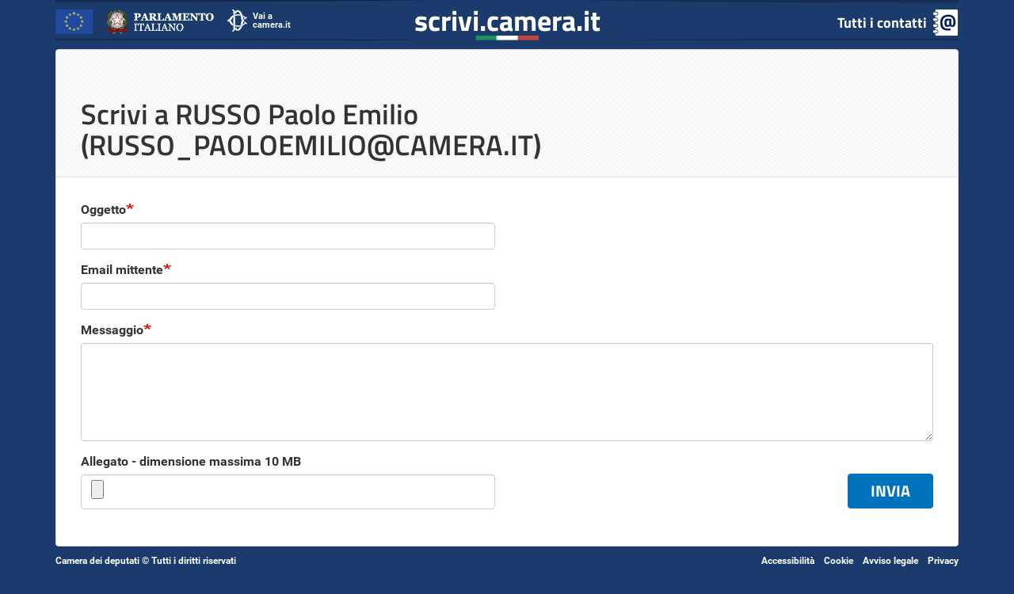

--- FILE ---
content_type: text/html; charset=UTF-8
request_url: https://scrivi.camera.it/scrivi?dest=deputato&id_aul=308899
body_size: 14533
content:
<!DOCTYPE html>
<html  lang="it" dir="ltr" prefix="content: http://purl.org/rss/1.0/modules/content/  dc: http://purl.org/dc/terms/  foaf: http://xmlns.com/foaf/0.1/  og: http://ogp.me/ns#  rdfs: http://www.w3.org/2000/01/rdf-schema#  schema: http://schema.org/  sioc: http://rdfs.org/sioc/ns#  sioct: http://rdfs.org/sioc/types#  skos: http://www.w3.org/2004/02/skos/core#  xsd: http://www.w3.org/2001/XMLSchema# ">
  <head>
    <meta charset="utf-8" />
<meta name="MobileOptimized" content="width" />
<meta name="HandheldFriendly" content="true" />
<meta name="viewport" content="width=device-width, initial-scale=1.0" />
<link rel="shortcut icon" href="/sites/scrivi/themes/cdd_scrivi/favicon.ico" type="image/vnd.microsoft.icon" />

    <title>Scrivi a RUSSO Paolo Emilio (RUSSO_PAOLOEMILIO@CAMERA.IT) | scrivi.camera.it</title>
    <link rel="stylesheet" media="all" href="/core/modules/system/css/components/align.module.css?selxx1" />
<link rel="stylesheet" media="all" href="/core/modules/system/css/components/fieldgroup.module.css?selxx1" />
<link rel="stylesheet" media="all" href="/core/modules/system/css/components/container-inline.module.css?selxx1" />
<link rel="stylesheet" media="all" href="/core/modules/system/css/components/clearfix.module.css?selxx1" />
<link rel="stylesheet" media="all" href="/core/modules/system/css/components/details.module.css?selxx1" />
<link rel="stylesheet" media="all" href="/core/modules/system/css/components/hidden.module.css?selxx1" />
<link rel="stylesheet" media="all" href="/core/modules/system/css/components/item-list.module.css?selxx1" />
<link rel="stylesheet" media="all" href="/core/modules/system/css/components/js.module.css?selxx1" />
<link rel="stylesheet" media="all" href="/core/modules/system/css/components/nowrap.module.css?selxx1" />
<link rel="stylesheet" media="all" href="/core/modules/system/css/components/position-container.module.css?selxx1" />
<link rel="stylesheet" media="all" href="/core/modules/system/css/components/progress.module.css?selxx1" />
<link rel="stylesheet" media="all" href="/core/modules/system/css/components/reset-appearance.module.css?selxx1" />
<link rel="stylesheet" media="all" href="/core/modules/system/css/components/resize.module.css?selxx1" />
<link rel="stylesheet" media="all" href="/core/modules/system/css/components/sticky-header.module.css?selxx1" />
<link rel="stylesheet" media="all" href="/core/modules/system/css/components/system-status-counter.css?selxx1" />
<link rel="stylesheet" media="all" href="/core/modules/system/css/components/system-status-report-counters.css?selxx1" />
<link rel="stylesheet" media="all" href="/core/modules/system/css/components/system-status-report-general-info.css?selxx1" />
<link rel="stylesheet" media="all" href="/core/modules/system/css/components/tablesort.module.css?selxx1" />
<link rel="stylesheet" media="all" href="/core/modules/system/css/components/tree-child.module.css?selxx1" />
<link rel="stylesheet" media="all" href="/sites/scrivi/modules/custom/contattiforms/css/form_base.css?selxx1" />
<link rel="stylesheet" media="all" href="/sites/scrivi/themes/cdd_scrivi/css/bootstrap.css?selxx1" />
<link rel="stylesheet" media="all" href="/sites/scrivi/themes/cdd_scrivi/css/scrivi.css?selxx1" />
<link rel="stylesheet" media="all" href="/sites/scrivi/themes/cdd_scrivi/css/scrivi-media-queries.css?selxx1" />
<link rel="stylesheet" media="all" href="/sites/scrivi/themes/cdd_scrivi/css/style.css?selxx1" />
<link rel="stylesheet" media="all" href="/sites/scrivi/themes/cdd_scrivi/css/font-face.css?selxx1" />

    
<!--[if lte IE 8]>
<script src="/core/assets/vendor/html5shiv/html5shiv.min.js?v=3.7.3"></script>
<![endif]-->
<script src="/core/assets/vendor/jquery/jquery.min.js?v=3.5.1"></script>
<script src="/sites/scrivi/themes/cdd_scrivi/js/bootstrap.min.js?v=1.x"></script>
<script src="/sites/scrivi/themes/cdd_scrivi/js/application.js?v=1.x"></script>
<script src="/sites/scrivi/modules/custom/contattiforms/js/form_base.js?v=1.x"></script>

	<!--<script id="cookiebanner" src="https://www.camera.it/javascripts/cookiebanner.js"> </script>-->
  </head>
  <body>
    <a href="#content" class="sr-only sr-only-focusable">
      Salta al contenuto principale
    </a>
	<h1 class="sr-only">scrivi.camera.it</h1>
	<div class="container" id="container">
      
        <div class="dialog-off-canvas-main-canvas" data-off-canvas-main-canvas>
              <header id="navbar" >
	  <div class="navbar navbar-default navbar-fixed-top">
         <div class="container">
             <div class="row">
               <div class="col-xs-4">
                 <ul class="nav nav-pills">
                   <li><img alt="Unione Europea" src="/sites/scrivi/themes/cdd_scrivi/img/logo-ue.png"></li>
                   <li>
                     <a href="https://www.parlamento.it/" class="logo-parlamento-italiano" title="Vai al sito web del Parlamento Italiano">
                       <img class="hidden-xs" alt="Vai al sito web del Parlamento Italiano" src="/sites/scrivi/themes/cdd_scrivi/img/logo-parlamento.png"> 
                       <img class="visible-xs" alt="Vai al sito web del Parlamento Italiano" src="/sites/scrivi/themes/cdd_scrivi/img/logo-parlamento-small.png"> 
                     </a> 
                   </li>
                   <li class="logo-bg hidden-xs"><a href="https://www.camera.it/">Vai a <br>camera.it</a></li>
                   <li class="visible-xs"><a href="https://www.camera.it/"><img class="visible-xs" alt="Vai a camera.it" src="/sites/scrivi/themes/cdd_scrivi/img/logo-camera.png"></a></li>
                 </ul>
               </div>
			   
               <div class="col-xs-4">
                 <span id="logo-flag">
				 				 <a href="/">
				 				 scrivi.camera.it
				  				 </a>
				 				 </span>
               </div>
               
               <div class="col-xs-4" id="second-only">
                                  <a class="rubrica pull-right hidden-xs" href="/" title="Vai alla pagina iniziale">Tutti i contatti</a>
                 <a class="pull-right visible-xs" href="/" title="Vai alla pagina iniziale">
                   <img class="visible-xs" alt="Tutti i contatti" src="/sites/scrivi/themes/cdd_scrivi/img/ico-rubrica.png">
                 </a>
				                </div>
                

            </div>
         </div>
      </div>

    </header>
  
  <div role="main" id="content">
    <h2 class="sr-only">Inizio Contenuto</h2>
    
    <div class="panel panel-default">

                              <div class="panel-heading" role="heading">
              
        <h3>Scrivi a RUSSO Paolo Emilio <br/>(RUSSO_PAOLOEMILIO@CAMERA.IT)</h3>


  

          </div>
               
            
                  

                                      <div class="highlighted">  
    <div data-drupal-messages-fallback class="hidden"></div>

  
</div>
                  
                
                		<div class="panel-body">
            
      <form class="contatti-forms-contatti-basic-form" data-drupal-selector="contatti-forms-contatti-basic-form" enctype="multipart/form-data" action="/scrivi?dest=deputato&amp;id_aul=308899" method="post" id="contatti-forms-contatti-basic-form" accept-charset="UTF-8">
  
<input data-drupal-selector="edit-hidden-referrer" type="hidden" name="hidden_referrer" />  <div class="row"> <div class="col-sm-6">
<div class="form-item js-form-item form-type-textfield js-form-type-textfield form-item-oggetto js-form-item-oggetto form-group">
    
  
      <label for="edit-oggetto" class="control-label js-form-required form-required">Oggetto</label>
  
  
  
<input data-drupal-selector="edit-oggetto" class="form-text required form-control" type="text" id="edit-oggetto" name="oggetto" value="" size="60" maxlength="128" required="required" aria-required="true" />

  
  
  </div>
  </div> </div>   <div class="row"> <div class="col-sm-6">
<div class="form-item js-form-item form-type-email js-form-type-email form-item-email-mittente js-form-item-email-mittente form-group">
    
  
      <label for="edit-email-mittente" class="control-label js-form-required form-required">Email mittente</label>
  
  
  
<input data-drupal-selector="edit-email-mittente" class="form-email required form-control" type="email" id="edit-email-mittente" name="email_mittente" value="" size="60" maxlength="254" required="required" aria-required="true" />

  
  
  </div>
  </div> </div>   <div class="row"> <div class="col-sm-12"> 
<div class="form-item js-form-item form-type-textarea js-form-type-textarea form-item-messaggio js-form-item-messaggio form-group">
    
  
      <label for="edit-messaggio" class="control-label js-form-required form-required">Messaggio</label>
  
  
  <div class="form-textarea-wrapper">
  <textarea data-drupal-selector="edit-messaggio" class="form-textarea required form-control resize-vertical" id="edit-messaggio" name="messaggio" rows="5" cols="60" required="required"></textarea>
</div>


  
  
  </div>
  </div> </div> <div class="row"> <div class="col-sm-6"><div id="ajax-wrapper" class="form-group">
<div class="form-item js-form-item form-type-managed-file js-form-type-managed-file form-item-allegato js-form-item-allegato form-group">
    
  
      <label for="edit-allegato-upload" id="edit-allegato--label" class="control-label">Allegato - dimensione massima 10 MB</label>
  
  
  <div id="edit-allegato" class="js-form-managed-file form-managed-file">
  
<input data-drupal-selector="edit-allegato-upload" class="js-form-file form-file form-control" type="file" id="edit-allegato-upload" name="files[allegato]" size="22" />
<button class="js-hide button js-form-submit form-submit btn-primary btn icon-before" data-drupal-selector="edit-allegato-upload-button" formnovalidate="formnovalidate" type="submit" id="edit-allegato-upload-button" name="allegato_upload_button" value="Carica"><span class="icon glyphicon glyphicon-upload" aria-hidden="true"></span>
Carica</button>
<input data-drupal-selector="edit-allegato-fids" type="hidden" name="allegato[fids]" />
</div>


  
  
  </div>
</div> </div> <div class="col-sm-6 invio-form">
<button class="btn-primary button js-form-submit form-submit btn" data-drupal-selector="edit-submit" type="submit" id="edit-submit" name="op" value="Invia">Invia</button> </div> </div> 
<input autocomplete="off" data-drupal-selector="form-q9uffb1cjt3ug822ctsryob83hfi-9gkecju7uwm6oq" type="hidden" name="form_build_id" value="form-Q9Uffb1CJt3UG822cTSRYob83hfi_9GkecJU7uWm6OQ" />
<input data-drupal-selector="edit-contatti-forms-contatti-basic-form" type="hidden" name="form_id" value="contatti_forms_contatti_basic_form" />
</form>


  

		</div>
              

                </div>
  </div>

      <footer>
      
  
   
 


                    <div class="navbar navbar-default">
<div class="row">
<div class="col-sm-6">
<div class="copy">Camera dei deputati © Tutti i diritti riservati</div>
</div>

<div class="col-sm-6">
<ul class="nav nav-pills"><li><a href="https://www.camera.it/accessibilita" title="Vai a Accessibilità su camera.it">Accessibilità</a></li>
	<li><a href="https://www.camera.it/cookiepolicy" title="Vai a Cookie su camera.it">Cookie</a></li>
	<li><a href="https://www.camera.it/avvisolegale" title="Vai a Avviso legale su camera.it">Avviso legale</a></li>
	<li><a href="https://www.camera.it/privacy" title="Vai a Privacy su camera.it">Privacy</a></li>
</ul></div>
</div>
</div>

              



   

    </footer>
  
  </div>

      
	</div>
    <script type="application/json" data-drupal-selector="drupal-settings-json">{"path":{"baseUrl":"\/","scriptPath":null,"pathPrefix":"it\/","currentPath":"scrivi","currentPathIsAdmin":false,"isFront":false,"currentLanguage":"it","currentQuery":{"dest":"deputato","id_aul":"308899"}},"pluralDelimiter":"\u0003","suppressDeprecationErrors":true,"ajaxPageState":{"libraries":"bootstrap\/popover,bootstrap\/tooltip,contattiforms\/form_base_libs,core\/drupal.ajax,core\/html5shiv,core\/jquery.form,file\/drupal.file,system\/base","theme":"cdd_scrivi","theme_token":null},"ajaxTrustedUrl":{"form_action_p_pvdeGsVG5zNF_XLGPTvYSKCf43t8qZYSwcfZl2uzM":true,"\/it\/scrivi?element_parents=allegato\u0026dest=deputato\u0026id_aul=308899\u0026ajax_form=1":true},"bootstrap":{"forms_has_error_value_toggle":1,"modal_animation":1,"modal_backdrop":"true","modal_focus_input":1,"modal_keyboard":1,"modal_select_text":1,"modal_show":1,"modal_size":"","popover_enabled":1,"popover_animation":1,"popover_auto_close":1,"popover_container":"body","popover_content":"","popover_delay":"0","popover_html":0,"popover_placement":"right","popover_selector":"","popover_title":"","popover_trigger":"click","tooltip_enabled":1,"tooltip_animation":1,"tooltip_container":"body","tooltip_delay":"0","tooltip_html":0,"tooltip_placement":"auto left","tooltip_selector":"","tooltip_trigger":"hover"},"ajax":{"edit-allegato-upload-button":{"callback":["Drupal\\file\\Element\\ManagedFile","uploadAjaxCallback"],"wrapper":"ajax-wrapper","effect":"fade","progress":{"type":"throbber","message":null},"event":"mousedown","keypress":true,"prevent":"click","url":"\/it\/scrivi?element_parents=allegato\u0026dest=deputato\u0026id_aul=308899\u0026ajax_form=1","dialogType":"ajax","submit":{"_triggering_element_name":"allegato_upload_button","_triggering_element_value":"Carica"}}},"file":{"elements":{"#edit-allegato-upload":"pdf,jpg,doc,png,txt,csv,xml,rtf,jpeg,mp3,mp4,avi,xls,dat,wav,mkv,docx,odt,xlsx"}},"user":{"uid":0,"permissionsHash":"a676395b997025ebf329939591496ac5bb86c1aad7c25aa6a16e78cef155ad3f"}}</script>
<script src="/core/assets/vendor/underscore/underscore-min.js?v=1.9.1"></script>
<script src="/core/assets/vendor/jquery-once/jquery.once.min.js?v=2.2.3"></script>
<script src="/core/misc/drupalSettingsLoader.js?v=8.9.1"></script>
<script src="/sites/scrivi/files/languages/it_yhrKHl48HIF6FfFm1ed4UTwCBrwecvyNiBSYVDjgXRc.js?selxx1"></script>
<script src="/core/misc/drupal.js?selxx1"></script>
<script src="/core/misc/drupal.init.js?selxx1"></script>
<script src="/sites/scrivi/themes/bootstrap/js/drupal.bootstrap.js?selxx1"></script>
<script src="/sites/scrivi/themes/bootstrap/js/attributes.js?selxx1"></script>
<script src="/sites/scrivi/themes/bootstrap/js/theme.js?selxx1"></script>
<script src="/sites/scrivi/themes/bootstrap/js/popover.js?selxx1"></script>
<script src="/sites/scrivi/themes/bootstrap/js/tooltip.js?selxx1"></script>
<script src="/core/modules/file/file.js?v=8.9.1"></script>
<script src="/core/assets/vendor/jquery-form/jquery.form.min.js?v=4.22"></script>
<script src="/core/misc/progress.js?v=8.9.1"></script>
<script src="/sites/scrivi/themes/bootstrap/js/misc/progress.js?selxx1"></script>
<script src="/core/misc/ajax.js?v=8.9.1"></script>
<script src="/sites/scrivi/themes/bootstrap/js/misc/ajax.js?selxx1"></script>

  </body>
</html>


--- FILE ---
content_type: text/css
request_url: https://scrivi.camera.it/sites/scrivi/modules/custom/contattiforms/css/form_base.css?selxx1
body_size: -360
content:
/*
 *
*/

--- FILE ---
content_type: text/css
request_url: https://scrivi.camera.it/sites/scrivi/themes/cdd_scrivi/css/scrivi.css?selxx1
body_size: 4068
content:
a{
	color:#21499f;
}
h1,h2,h3,h4,h5,h6{
  font-family: 'Titillium Web';
  font-weight:700;
}
.btn-primary{
	background-color:#0071bb;
	border-color:#0071bb;
}
h1{
  font-size:3rem;
}
h2{
  font-weight:600;
  font-size:2rem;
}
p{
  font-family: 'Roboto';
  font-weight:400;
}
p.bold{
  font-weight:700;
  font-size:1.5rem;
}
body{
	font-family: 'Roboto';
	font-weight:400;
	background:#1b3b6c;
	color:#fff;
	padding-top:40px;
}
.nav > li > a.logo-parlamento-italiano:hover,
.nav > li > a.logo-parlamento-italiano:focus{
	background-color:#1b3b6c;
}

a.rubrica.hidden-xs:hover,
a.rubrica.hidden-xs:focus{
	color:#FFF;
	text-decoration:underline;
}
#logo-flag a,
#logo-flag a:hover,
#logo-flag a:focus{
	color:#FFF;
	text-decoration:none;
}

.navbar-fixed-top,
footer .navbar{
	background:#1b3b6c;
	border:none;
	margin:0;
}

.navbar-fixed-top{
	height:40px;
	min-height:40px;
}
.panel-heading{
	background:#fff url(../img/bg-panel-title.png) repeat 0 0;
}
header .nav{
	margin-top:8px;
	/*background:red;*/
}
header .nav > li > a{
	padding:0;
}
header .nav > li{
	margin-right:8px;
}
header .nav > li:last-child,
header .nav > li.logo-bg{
	margin-right:0;
}
header .navbar-fixed-top > .container > .row {
	background-repeat: no-repeat, no-repeat;
    background-origin: content-box;
    background-color: #1B3B6C;	
	height:40px;
	background-image: url(../img/shadow-sx-320.png), url(../img/shadow-dx-320.png);
	background-position:15px 80%, right 15px top 80%;
}

#logo-flag{
	font-family: 'Titillium Web';
	font-weight:700;
	font-size:1.2rem;
	text-align:center;
	display:block;
	color: #FFF;
	background: transparent url(../img/flag-it.png) no-repeat center bottom;
	background-size: 37px auto;
	margin-top:7px;
}
.panel{
	color:#333;
	font-size:0.9285714285714286rem;
	margin-bottom:10px;
}
.panel-heading,
.panel-body{
	padding:1.5rem;
}
.panel-heading h3{
	font-size:1.2857142857142858rem;
	font-weight:600;
	color:#333;
	margin-bottom:0;
	margin-top:0;
}
.link-block{
	margin-bottom:1rem;
}
.link-block h4{
	font-weight:600;
	color:#1b3b6c;
	font-size:1.1428571428571428rem;
}
.link-block a{
	background: #fff url(../img/ico-mail.gif) no-repeat left 2px;
	padding-left:2rem;
	display:inline-block;
	margin-bottom:0.5rem;
	background-size: 1.5rem auto;
}
.cols{
	margin-top:1rem;
}
footer a{
	color:#fff;
	background:#1b3b6c;
}
footer .navbar{
	font-weight:700;
	font-size:0.7857142857142857rem;
}
footer .nav > li > a:hover,
footer .nav > li > a:focus{
	background:#1b3b6c;
	color:#fff;
}
.row.js-cols .btn-upload .btn{
	margin-top:0;
}
.invio-form .btn{
	float:right;
}
.invio-form .btn{
	font-family: 'Titillium Web';
	font-weight:700;
	text-transform:uppercase;
	font-size:1rem;
	padding:0 2rem;
	height:34px;
	line-height:32px;
}
.label{
	color:#333;
	font-size:1.1428571428571428rem;
	display: inline-block;
	max-width: 100%;
	margin-bottom: 5px;
	font-weight: 700;
	padding:0;
	line-height:1.42857143;
}
.form-control,
label,
.label{
	font-family: 'Roboto';
	font-weight:700;
	color:#333;
	font-size:0.9285714285714286rem;
}
.form-control{
  font-weight:400;
}
#edit-cap{
	width:50%;
}
.nazione .form-control{
	text-transform:uppercase;
}

.form-file.form-control{
	min-height:34px;
	height:auto;
}

.form-required:after {
	background-image: url([data-uri]);
	background-size: 10px 7px;
	content: "";
	display: inline-block;
	vertical-align: super;
	line-height: 1;
	height: 7px;
	width: 10px;
  }
  
.cookiebanner {
	z-index: 9999 !important;
}



#edit-data-nascita-mittente {
	width: 120px;
}

--- FILE ---
content_type: text/css
request_url: https://scrivi.camera.it/sites/scrivi/themes/cdd_scrivi/css/scrivi-media-queries.css?selxx1
body_size: 5611
content:
@media (min-width: 360px){
}
@media (min-width: 375px){
} 
@media (min-width: 411px){
}
@media (min-width: 425px){
	body{
		padding-top:51px;
	}
	.navbar-fixed-top{
		height:51px;
		min-height:51px;
	}
	header .navbar-fixed-top > .container > .row {
		height:51px;
		background-image: url(../img/shadow-sx-425.png), url(../img/shadow-dx-425.png);
		background-position:15px top, right 15px top 0;
	}
	.panel{
		font-size:1rem;
	}
	.panel-heading h3{
		font-size:1.4285714285714286rem;
	}
	.form-control,
	label,
	.label{
		font-size:1rem;
	}
	
}
@media (min-width: 450px){
}
@media (min-width: 480px){
	#logo-flag{
		font-size:1.4rem;
	}
}
@media (min-width: 600px){
	#logo-flag{
		font-size:1.8rem;
		margin-top:0;
		background-size:auto 4px;
	}
	header .nav > li img{
		height:22px;
		width:auto;
	}
}
@media (min-width: 720px){
	body{
		padding-top:62px;
	}
	#logo-flag{
		font-size:2rem;
		background-size:auto 5px;
	}
}
@media (min-width: 768px){
	header .navbar-fixed-top > .container > .row {
		background-image: url(../img/shadow-sx-768.png), url(../img/shadow-dx-768.png);
	}
	header .nav{
		margin-top:12px;
	}
	header .nav > li{
		margin-right:3px;
	}
	header .nav > li img{
		height:23px;
		width:auto;
	}
	header .nav > li.logo-bg > a {
		font-family: 'Roboto';
		font-weight: 700;
		background: transparent url(../img/logo-camera.png) no-repeat 0 0;
		background-size: auto 25px;
		padding-left: 26px;
		padding-top: 3px;
		height: 25px;
		color:#fff;
		line-height:1;
		font-size:0.7857142857142857rem;
	}
	.rubrica {
		font-family: 'Titillium Web';
		font-weight:700;
		color:#fff;
		display:inline-block;
		background: #1b3b6c url(../img/ico-rubrica.png) no-repeat right center;
		background-size: auto 23px;
		height:23px;
		line-height:23px;
		padding-right:30px;
		font-size:1rem;
		margin-top:12px;
	}
	.panel{
		font-size:1rem;
	}
	.panel-heading h3 {
		font-size: 1.5714285714285714rem;
	}
	.link-block h4 {
		font-size: 1.2857142857142858rem;
	}
	.row.js-cols .btn,
	.invio-form .btn,
	.btn.margintop-26{
		margin-top:26px;
	}
	.invio-form .btn{
		font-size:1.1428571428571428rem;
	}
	footer .nav-pills{
		float:right;
	}
	footer .nav > li > a{
		padding:0 0 0 10px;
	}
}
@media (min-width: 800px){
}
@media (min-width: 600px) and (max-width: 991px){
}
@media (min-width: 768px) and (max-width: 991px){
}

@media (min-width: 768px) and (max-width: 1199px){
}
@media (min-width: 992px){
	#logo-flag{
		font-size:2.2rem;
		background-size: 80px auto;
	}
	.navbar-fixed-top{
		height:55px;
		min-height:55px;
	}
	header .navbar-fixed-top > .container > .row {
		background-image: url(../img/shadow-sx-992.png), url(../img/shadow-dx-992.png);
	}
	header .nav > li{
		margin-right:8px;
	}
	header .nav > li img{
		height:31px;
		width:auto;
	}
	header .nav > li.logo-bg > a {
		font-family: 'Roboto';
		font-weight: 700;
		background: transparent url(../img/logo-camera.png) no-repeat 0 0;
		background-size: auto 28px;
		padding-left: 32px;
		padding-top: 3px;
		height: 28px;
		color:#fff;
		line-height:1;
	}
	.rubrica{
		font-size:1.1rem;
		background-size:auto 33px;
		height:33px;
		line-height:33px;
		padding-right:40px;
	}
	.panel{
		font-size:1.1428571428571428rem;
	}
	.panel-heading h3 {
		font-size: 1.8571428571428572rem;
	}
	.form-control,
	label,
	.label{
		font-size:1.143rem;
	}
	footer .navbar{
		font-size:0.8571428571428571rem;
	}
}
@media (min-width: 1200px){
	#logo-flag{
		font-size:2.5714285714285716rem;
	}
	.navbar-fixed-top{
		height:60px;
		min-height:60px;
	}
	header .navbar-fixed-top > .container > .row {
		background-image: url(../img/shadow-sx.png), url(../img/shadow-dx.png);
	}
	header .nav > li{
		margin-right:15px;
	}
	.rubrica{
		font-size:1.2857142857142858rem;
	}
	.panel-heading,
	.panel-body{
		padding:2.2rem;
	}
	.panel-heading h3{
		font-size:2.5714285714285716rem;
		margin-top:30px;
		margin-bottom:-10px;
	}
	.link-block{
		margin-bottom:2rem;
	}
	.link-block h4{
		font-size:1.5rem;
	}
	.link-block a{
		padding-left:2.4285714285714284rem;
		background-size:auto auto;
		margin-bottom:1rem;
	}
	.cols{
		margin-top:3rem;
	}
	.invio-form .btn{
		font-size:1.428rem;
		height:44px;
		line-height:42px;
	}
}
@media (min-width: 1601px){
}
@media (min-width: 1921px){
}
@media (max-width: 1199px){
}
@media (max-width: 1024px){
}
@media (max-width: 992px){
}
@media (max-width: 991px){
}
@media (max-width: 800px){
}
@media (max-width: 799px){
}
@media (max-width: 768px){
}
@media (max-width: 767px){
	header .nav > li img{
		height:22px;
		width:auto;
	}
	header .col-xs-4 .pull-right.visible-xs{
		margin-top:8px;
	}
	header .col-xs-4 .pull-right.visible-xs img{
		height:22px;
	}
	.row.js-cols .btn,
	.invio-form .btn,
	.btn.margintop-26{
		margin-bottom:16px;
	}
	footer .copy,
	footer .nav-pills{
		text-align:center;
	}
	footer .nav-pills > li,
	footer .nav-pills > li > a{
		display:inline;
		float:none;
	}
	footer .navbar{
		line-height:1.6rem;
	}
}
@media (max-width: 719px){
}
@media (max-width: 699px){
}
@media (max-width: 640px){
}
@media (max-width: 600px){
}
@media (max-width: 599px){
}
@media (max-width: 480px){
}
@media (max-width: 479px){
}
@media (max-width: 424px){
	header .col-xs-4{
		padding:0;
	}
	header .nav-pills{
		position:relative;
		left:15px;
		width:80%;
		overflow:hidden;
	}
	header .nav > li{
		margin-right:6px;
	}
	header .nav > li img{
		height:18px;
		width:auto;
	}
	header .col-xs-4 .pull-right.visible-xs img{
		height:18px;
		width:auto;
		margin-right:15px;		
	}
}
@media (max-width: 410px){
}
@media (max-width: 374px){
}
@media (max-width: 359px){
}
@media (max-width: 320px){
}


--- FILE ---
content_type: text/css
request_url: https://scrivi.camera.it/sites/scrivi/themes/cdd_scrivi/css/style.css?selxx1
body_size: -265
content:
/**
 * If using a CSS pre-processor, tell it to overwrite this file. If not, place
 * your custom CSS modifications here.
 */


--- FILE ---
content_type: text/css
request_url: https://scrivi.camera.it/sites/scrivi/themes/cdd_scrivi/css/font-face.css?selxx1
body_size: 3057
content:
/* titillium-web-400 */
@font-face {
	font-family:'Titillium Web';
	font-style:normal;
	font-weight:400;
	src:url("../fonts/TitilliumWeb-Regular.eot");
	src:local("TitilliumWeb-Regular"), local("Titillium Web-Regular"), url("../fonts/TitilliumWeb-Regular.eot?#iefix") format("embedded-opentype"), url("../fonts/TitilliumWeb-Regular.ttf") format("truetype"), url("../fonts/TitilliumWeb-Regular.svg#TitilliumWeb-Regular") format("svg")
}

/* titillium-web-600 - latin */
@font-face {
  font-family: 'Titillium Web';
  font-style: normal;
  font-weight: 600;
  src: url('../fonts/titillium-web-v4-latin-600.eot'); /* IE9 Compat Modes */
  src: local('Titillium WebSemiBold'), local('TitilliumWeb-SemiBold'),
       url('../fonts/titillium-web-v4-latin-600.eot?#iefix') format('embedded-opentype'), /* IE6-IE8 */
       url('../fonts/titillium-web-v4-latin-600.woff2') format('woff2'), /* Super Modern Browsers */
       url('../fonts/titillium-web-v4-latin-600.woff') format('woff'), /* Modern Browsers */
       url('../fonts/titillium-web-v4-latin-600.ttf') format('truetype'), /* Safari, Android, iOS */
       url('../fonts/titillium-web-v4-latin-600.svg#TitilliumWeb') format('svg'); /* Legacy iOS */
}

/* titillium-web-700 - latin */
@font-face {
  font-family: 'Titillium Web';
  font-style: normal;
  font-weight: 700;
  src: url('../fonts/titillium-web-v4-latin-700.eot'); /* IE9 Compat Modes */
  src: local('Titillium WebBold'), local('TitilliumWeb-Bold'),
       url('../fonts/titillium-web-v4-latin-700.eot?#iefix') format('embedded-opentype'), /* IE6-IE8 */
       url('../fonts/titillium-web-v4-latin-700.woff2') format('woff2'), /* Super Modern Browsers */
       url('../fonts/titillium-web-v4-latin-700.woff') format('woff'), /* Modern Browsers */
       url('../fonts/titillium-web-v4-latin-700.ttf') format('truetype'), /* Safari, Android, iOS */
       url('../fonts/titillium-web-v4-latin-700.svg#TitilliumWeb') format('svg'); /* Legacy iOS */
}

/* roboto-400 - latin */
@font-face {
  font-family: 'Roboto';
  font-style: normal;
  font-weight: 400;
  src: url('../fonts/roboto-v15-latin-regular.eot'); /* IE9 Compat Modes */
  src: local('Roboto Regular'), local('Roboto-Regular'),
       url('../fonts/roboto-v15-latin-regular.eot?#iefix') format('embedded-opentype'), /* IE6-IE8 */
       url('../fonts/roboto-v15-latin-regular.woff2') format('woff2'), /* Super Modern Browsers */
       url('../fonts/roboto-v15-latin-regular.woff') format('woff'), /* Modern Browsers */
       url('../fonts/roboto-v15-latin-regular.ttf') format('truetype'), /* Safari, Android, iOS */
       url('../fonts/roboto-v15-latin-regular.svg#Roboto') format('svg'); /* Legacy iOS */
}

/* roboto-700 - latin */
@font-face {
  font-family: 'Roboto';
  font-style: normal;
  font-weight: 700;
  src: url('../fonts/roboto-v15-latin-700.eot'); /* IE9 Compat Modes */
  src: local('Roboto Bold'), local('Roboto-Bold'),
       url('../fonts/roboto-v15-latin-700.eot?#iefix') format('embedded-opentype'), /* IE6-IE8 */
       url('../fonts/roboto-v15-latin-700.woff2') format('woff2'), /* Super Modern Browsers */
       url('../fonts/roboto-v15-latin-700.woff') format('woff'), /* Modern Browsers */
       url('../fonts/roboto-v15-latin-700.ttf') format('truetype'), /* Safari, Android, iOS */
       url('../fonts/roboto-v15-latin-700.svg#RobotoCondensed') format('svg'); /* Legacy iOS */
}

--- FILE ---
content_type: application/javascript
request_url: https://scrivi.camera.it/sites/scrivi/modules/custom/contattiforms/js/form_base.js?v=1.x
body_size: -38
content:
/*
 * form_base.js
*/



$(document).bind("ajaxSend", function(){
	//console.log("form_base.js - "+melapsed()+" - ajaxSend -event");
	document.getElementById("edit-submit").disabled = true;
}).bind("ajaxComplete", function(){
	//console.log("form_base.js - "+melapsed()+" - ajaxComplete -event");
	document.getElementById("edit-submit").disabled = false;
});

--- FILE ---
content_type: application/javascript
request_url: https://scrivi.camera.it/sites/scrivi/themes/cdd_scrivi/js/application.js?v=1.x
body_size: -139
content:
(function ($) {
	
	$(window).on("load", function(){
		$(".js-cols").find(".col-sm-6.col-md-4").hide();
		$(".js-cols").find(".col-sm-6.col-md-8").removeClass('col-sm-6 col-md-8').addClass('col-sm-12');
	})

})(jQuery);